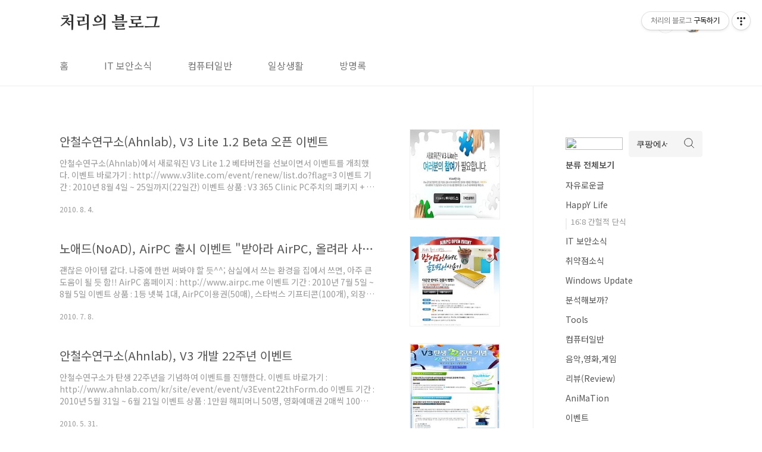

--- FILE ---
content_type: text/html;charset=UTF-8
request_url: https://kjcc2.tistory.com/category/%EC%9D%B4%EB%B2%A4%ED%8A%B8?page=5
body_size: 36083
content:
<!doctype html>
<html lang="ko">
                                                                                <head>
                <script type="text/javascript">if (!window.T) { window.T = {} }
window.T.config = {"TOP_SSL_URL":"https://www.tistory.com","PREVIEW":false,"ROLE":"guest","PREV_PAGE":"","NEXT_PAGE":"","BLOG":{"id":199234,"name":"kjcc2","title":"처리의 블로그","isDormancy":false,"nickName":"잡다한 처리","status":"open","profileStatus":"normal"},"NEED_COMMENT_LOGIN":false,"COMMENT_LOGIN_CONFIRM_MESSAGE":"","LOGIN_URL":"https://www.tistory.com/auth/login/?redirectUrl=https://kjcc2.tistory.com/category/%25EC%259D%25B4%25EB%25B2%25A4%25ED%258A%25B8","DEFAULT_URL":"https://kjcc2.tistory.com","USER":{"name":null,"homepage":null,"id":0,"profileImage":null},"SUBSCRIPTION":{"status":"none","isConnected":false,"isPending":false,"isWait":false,"isProcessing":false,"isNone":true},"IS_LOGIN":false,"HAS_BLOG":false,"IS_SUPPORT":false,"IS_SCRAPABLE":false,"TOP_URL":"http://www.tistory.com","JOIN_URL":"https://www.tistory.com/member/join","PHASE":"prod","ROLE_GROUP":"visitor"};
window.T.entryInfo = null;
window.appInfo = {"domain":"tistory.com","topUrl":"https://www.tistory.com","loginUrl":"https://www.tistory.com/auth/login","logoutUrl":"https://www.tistory.com/auth/logout"};
window.initData = {};

window.TistoryBlog = {
    basePath: "",
    url: "https://kjcc2.tistory.com",
    tistoryUrl: "https://kjcc2.tistory.com",
    manageUrl: "https://kjcc2.tistory.com/manage",
    token: "ldlI58uogoQKID09rCoRdYBLqr5pCIOhAx2B/ktKvsRN+/Wv65Y6s+3bRCbgJd34"
};
var servicePath = "";
var blogURL = "";</script>

                
                
                
                        <!-- BusinessLicenseInfo - START -->
        
            <link href="https://tistory1.daumcdn.net/tistory_admin/userblog/userblog-7c7a62cfef2026f12ec313f0ebcc6daafb4361d7/static/plugin/BusinessLicenseInfo/style.css" rel="stylesheet" type="text/css"/>

            <script>function switchFold(entryId) {
    var businessLayer = document.getElementById("businessInfoLayer_" + entryId);

    if (businessLayer) {
        if (businessLayer.className.indexOf("unfold_license") > 0) {
            businessLayer.className = "business_license_layer";
        } else {
            businessLayer.className = "business_license_layer unfold_license";
        }
    }
}
</script>

        
        <!-- BusinessLicenseInfo - END -->
        <!-- GoogleAnalytics - START -->
        <script src="https://www.googletagmanager.com/gtag/js?id=UA-122994833-1" async="async"></script>
<script>window.dataLayer = window.dataLayer || [];
function gtag(){dataLayer.push(arguments);}
gtag('js', new Date());
gtag('config','UA-122994833-1', {
    cookie_domain: 'auto',
    cookie_flags: 'max-age=0;domain=.tistory.com',
    cookie_expires: 7 * 24 * 60 * 60 // 7 days, in seconds
});</script>

        <!-- GoogleAnalytics - END -->

<!-- System - START -->
<script src="//pagead2.googlesyndication.com/pagead/js/adsbygoogle.js" async="async" data-ad-host="ca-host-pub-9691043933427338" data-ad-client="ca-pub-4018380180516740"></script>
<!-- System - END -->

        <!-- GoogleSearchConsole - START -->
        
<!-- BEGIN GOOGLE_SITE_VERIFICATION -->
<meta name="google-site-verification" content="saiyyf69iAKaHFAGRPiNZl10LQFTpyJmUAmtNC7x0FQ"/>
<!-- END GOOGLE_SITE_VERIFICATION -->

        <!-- GoogleSearchConsole - END -->

        <!-- TistoryProfileLayer - START -->
        <link href="https://tistory1.daumcdn.net/tistory_admin/userblog/userblog-7c7a62cfef2026f12ec313f0ebcc6daafb4361d7/static/plugin/TistoryProfileLayer/style.css" rel="stylesheet" type="text/css"/>
<script type="text/javascript" src="https://tistory1.daumcdn.net/tistory_admin/userblog/userblog-7c7a62cfef2026f12ec313f0ebcc6daafb4361d7/static/plugin/TistoryProfileLayer/script.js"></script>

        <!-- TistoryProfileLayer - END -->

                
                <meta http-equiv="X-UA-Compatible" content="IE=Edge">
<meta name="format-detection" content="telephone=no">
<script src="//t1.daumcdn.net/tistory_admin/lib/jquery/jquery-3.5.1.min.js" integrity="sha256-9/aliU8dGd2tb6OSsuzixeV4y/faTqgFtohetphbbj0=" crossorigin="anonymous"></script>
<script type="text/javascript" src="//t1.daumcdn.net/tiara/js/v1/tiara-1.2.0.min.js"></script><meta name="referrer" content="always"/>
<meta name="google-adsense-platform-account" content="ca-host-pub-9691043933427338"/>
<meta name="google-adsense-platform-domain" content="tistory.com"/>
<meta name="google-adsense-account" content="ca-pub-4018380180516740"/>
<meta name="description" content="'이벤트' 카테고리의 글 목록 (5 Page)"/>

    <!-- BEGIN OPENGRAPH -->
    <meta property="og:type" content="website"/>
<meta property="og:site_name" content="처리의 블로그"/>
<meta property="og:title" content="'이벤트' 카테고리의 글 목록 (5 Page)"/>
<meta property="og:description" content="이것 저것 끄적여 보는 공간입니다."/>
<meta property="og:image" content="https://img1.daumcdn.net/thumb/R800x0/?scode=mtistory2&amp;fname=https%3A%2F%2Ftistory1.daumcdn.net%2Ftistory%2F199234%2Fattach%2F93a775beb64f4d63a7a8160cb2db62dc"/>
    <!-- END OPENGRAPH -->

    <!-- BEGIN TWITTERCARD -->
    <meta name="twitter:card" content="summary_large_image"/>
<meta name="twitter:site" content="@TISTORY"/>
<meta name="twitter:title" content="'이벤트' 카테고리의 글 목록 (5 Page)"/>
<meta name="twitter:description" content="이것 저것 끄적여 보는 공간입니다."/>
<meta property="twitter:image" content="https://img1.daumcdn.net/thumb/R800x0/?scode=mtistory2&amp;fname=https%3A%2F%2Ftistory1.daumcdn.net%2Ftistory%2F199234%2Fattach%2F93a775beb64f4d63a7a8160cb2db62dc"/>
    <!-- END TWITTERCARD -->
<script type="module" src="https://tistory1.daumcdn.net/tistory_admin/userblog/userblog-7c7a62cfef2026f12ec313f0ebcc6daafb4361d7/static/pc/dist/index.js" defer=""></script>
<script type="text/javascript" src="https://tistory1.daumcdn.net/tistory_admin/userblog/userblog-7c7a62cfef2026f12ec313f0ebcc6daafb4361d7/static/pc/dist/index-legacy.js" defer="" nomodule="true"></script>
<script type="text/javascript" src="https://tistory1.daumcdn.net/tistory_admin/userblog/userblog-7c7a62cfef2026f12ec313f0ebcc6daafb4361d7/static/pc/dist/polyfills-legacy.js" defer="" nomodule="true"></script>
<link rel="stylesheet" type="text/css" href="https://t1.daumcdn.net/tistory_admin/www/style/font.css"/>
<link rel="stylesheet" type="text/css" href="https://tistory1.daumcdn.net/tistory_admin/userblog/userblog-7c7a62cfef2026f12ec313f0ebcc6daafb4361d7/static/style/content.css"/>
<link rel="stylesheet" type="text/css" href="https://tistory1.daumcdn.net/tistory_admin/userblog/userblog-7c7a62cfef2026f12ec313f0ebcc6daafb4361d7/static/pc/dist/index.css"/>
<script type="text/javascript">(function() {
    var tjQuery = jQuery.noConflict(true);
    window.tjQuery = tjQuery;
    window.orgjQuery = window.jQuery; window.jQuery = tjQuery;
    window.jQuery = window.orgjQuery; delete window.orgjQuery;
})()</script>
<script type="text/javascript" src="https://tistory1.daumcdn.net/tistory_admin/userblog/userblog-7c7a62cfef2026f12ec313f0ebcc6daafb4361d7/static/script/base.js"></script>
<script type="text/javascript" src="//developers.kakao.com/sdk/js/kakao.min.js"></script>

                
<meta charset="UTF-8">
<meta name="viewport" content="user-scalable=no, initial-scale=1.0, maximum-scale=1.0, minimum-scale=1.0, width=device-width">
<meta name="naver-site-verification" content="fb24ba589e775d57046ab6c875e934d12804a71d" />
<script type="text/javascript"> if(typeof(history.pushState) == 'function') { var CatagoryURL = location.href; CatagoryURL = CatagoryURL.replace(/\?category=([0-9]+)/ig,''); history.pushState(null, null, CatagoryURL); } </script>
<title>'이벤트' 카테고리의 글 목록 (5 Page)</title>
<link rel="stylesheet" href="https://tistory1.daumcdn.net/tistory/199234/skin/style.css?_version_=1737595010">
<script src="//t1.daumcdn.net/tistory_admin/lib/jquery/jquery-1.12.4.min.js"></script>
<style type="text/css">

.entry-content a, .post-header h1 em, .comments h2 .count {color:#04beb8}
.comment-form .submit button:hover, .comment-form .submit button:focus {background-color:#04beb8}



</style>

                
                
                <style type="text/css">.another_category {
    border: 1px solid #E5E5E5;
    padding: 10px 10px 5px;
    margin: 10px 0;
    clear: both;
}

.another_category h4 {
    font-size: 12px !important;
    margin: 0 !important;
    border-bottom: 1px solid #E5E5E5 !important;
    padding: 2px 0 6px !important;
}

.another_category h4 a {
    font-weight: bold !important;
}

.another_category table {
    table-layout: fixed;
    border-collapse: collapse;
    width: 100% !important;
    margin-top: 10px !important;
}

* html .another_category table {
    width: auto !important;
}

*:first-child + html .another_category table {
    width: auto !important;
}

.another_category th, .another_category td {
    padding: 0 0 4px !important;
}

.another_category th {
    text-align: left;
    font-size: 12px !important;
    font-weight: normal;
    word-break: break-all;
    overflow: hidden;
    line-height: 1.5;
}

.another_category td {
    text-align: right;
    width: 80px;
    font-size: 11px;
}

.another_category th a {
    font-weight: normal;
    text-decoration: none;
    border: none !important;
}

.another_category th a.current {
    font-weight: bold;
    text-decoration: none !important;
    border-bottom: 1px solid !important;
}

.another_category th span {
    font-weight: normal;
    text-decoration: none;
    font: 10px Tahoma, Sans-serif;
    border: none !important;
}

.another_category_color_gray, .another_category_color_gray h4 {
    border-color: #E5E5E5 !important;
}

.another_category_color_gray * {
    color: #909090 !important;
}

.another_category_color_gray th a.current {
    border-color: #909090 !important;
}

.another_category_color_gray h4, .another_category_color_gray h4 a {
    color: #737373 !important;
}

.another_category_color_red, .another_category_color_red h4 {
    border-color: #F6D4D3 !important;
}

.another_category_color_red * {
    color: #E86869 !important;
}

.another_category_color_red th a.current {
    border-color: #E86869 !important;
}

.another_category_color_red h4, .another_category_color_red h4 a {
    color: #ED0908 !important;
}

.another_category_color_green, .another_category_color_green h4 {
    border-color: #CCE7C8 !important;
}

.another_category_color_green * {
    color: #64C05B !important;
}

.another_category_color_green th a.current {
    border-color: #64C05B !important;
}

.another_category_color_green h4, .another_category_color_green h4 a {
    color: #3EA731 !important;
}

.another_category_color_blue, .another_category_color_blue h4 {
    border-color: #C8DAF2 !important;
}

.another_category_color_blue * {
    color: #477FD6 !important;
}

.another_category_color_blue th a.current {
    border-color: #477FD6 !important;
}

.another_category_color_blue h4, .another_category_color_blue h4 a {
    color: #1960CA !important;
}

.another_category_color_violet, .another_category_color_violet h4 {
    border-color: #E1CEEC !important;
}

.another_category_color_violet * {
    color: #9D64C5 !important;
}

.another_category_color_violet th a.current {
    border-color: #9D64C5 !important;
}

.another_category_color_violet h4, .another_category_color_violet h4 a {
    color: #7E2CB5 !important;
}
</style>

                
                <link rel="stylesheet" type="text/css" href="https://tistory1.daumcdn.net/tistory_admin/userblog/userblog-7c7a62cfef2026f12ec313f0ebcc6daafb4361d7/static/style/revenue.css"/>
<link rel="canonical" href="https://kjcc2.tistory.com"/>

<!-- BEGIN STRUCTURED_DATA -->
<script type="application/ld+json">
    {"@context":"http://schema.org","@type":"BreadcrumbList","itemListElement":[{"@type":"ListItem","position":0,"item":{"@id":"https://kjcc2.tistory.com/entry/%EC%95%88%EC%B2%A0%EC%88%98%EC%97%B0%EA%B5%AC%EC%86%8CAhnlab-V3-Lite-12-Beta-%EC%98%A4%ED%94%88-%EC%9D%B4%EB%B2%A4%ED%8A%B8","name":"안철수연구소(Ahnlab), V3 Lite 1.2 Beta 오픈 이벤트"}},{"@type":"ListItem","position":1,"item":{"@id":"https://kjcc2.tistory.com/entry/%EB%85%B8%EC%95%A0%EB%93%9CNoAD-AirPC-%EC%B6%9C%EC%8B%9C-%EC%9D%B4%EB%B2%A4%ED%8A%B8-%EB%B0%9B%EC%95%84%EB%9D%BC-AirPC-%EC%98%AC%EB%A0%A4%EB%9D%BC-%EC%82%AC%EC%9A%A9%EA%B8%B0","name":"노애드(NoAD), AirPC 출시 이벤트 &quot;받아라 AirPC, 올려라 사용기&quot;"}},{"@type":"ListItem","position":2,"item":{"@id":"https://kjcc2.tistory.com/entry/%EC%95%88%EC%B2%A0%EC%88%98%EC%97%B0%EA%B5%AC%EC%86%8CAhnlab-V3-%EA%B0%9C%EB%B0%9C-22%EC%A3%BC%EB%85%84-%EC%9D%B4%EB%B2%A4%ED%8A%B8","name":"안철수연구소(Ahnlab), V3 개발 22주년 이벤트"}},{"@type":"ListItem","position":3,"item":{"@id":"https://kjcc2.tistory.com/entry/%EB%8B%B9%EC%B2%A8%ED%84%B0%EB%B3%B4%EB%B0%B1%EC%8B%A0%ED%94%84%EB%A6%ACTurboVaccine-Free-%EB%B2%A0%ED%83%80%EC%98%A4%ED%94%88-%EB%A6%AC%EB%B7%B0-%EC%9D%B4%EB%B2%A4%ED%8A%B8","name":"[당첨]터보백신프리(TurboVaccine Free), 베타오픈 리뷰 이벤트"}},{"@type":"ListItem","position":4,"item":{"@id":"https://kjcc2.tistory.com/entry/%ED%84%B0%EB%B3%B4%EB%B0%B1%EC%8B%A0%ED%94%84%EB%A6%ACTurboVaccine-Free-%EB%B2%A0%ED%83%80%EC%98%A4%ED%94%88-%EB%A6%AC%EB%B7%B0-%EC%9D%B4%EB%B2%A4%ED%8A%B8","name":"터보백신프리(TurboVaccine Free), 베타오픈 리뷰 이벤트"}},{"@type":"ListItem","position":5,"item":{"@id":"https://kjcc2.tistory.com/entry/nProtect%EC%97%94%ED%94%84%EB%A1%9C%ED%85%8D%ED%8A%B8-10%EC%A3%BC%EB%85%84-%EA%B3%A0%EA%B0%9D%EC%82%AC%EB%9E%91-%EC%9D%B4%EB%B2%A4%ED%8A%B8","name":"nProtect(엔프로텍트) 10주년 고객사랑 이벤트"}},{"@type":"ListItem","position":6,"item":{"@id":"https://kjcc2.tistory.com/entry/nProtect%EC%97%94%ED%94%84%EB%A1%9C%ED%85%8D%ED%8A%B8-%EB%AC%B4%EB%A3%8C%EC%9D%B4%EC%9A%A9-%EC%BF%A0%ED%8F%B0%EC%A7%80%EA%B8%89-%EC%9D%B4%EB%B2%A4%ED%8A%B8","name":"nProtect(엔프로텍트) 무료이용 쿠폰지급 이벤트"}},{"@type":"ListItem","position":7,"item":{"@id":"https://kjcc2.tistory.com/entry/%EC%B9%B4%EC%8A%A4%ED%8D%BC%EC%8A%A4%ED%82%A4-2009%EB%85%84-%EC%97%B0%EB%A7%90-%EC%9D%B4%EB%B2%A4%ED%8A%B8","name":"카스퍼스키 2009년 연말 이벤트"}}]}
</script>
<!-- END STRUCTURED_DATA -->
<link rel="stylesheet" type="text/css" href="https://tistory1.daumcdn.net/tistory_admin/userblog/userblog-7c7a62cfef2026f12ec313f0ebcc6daafb4361d7/static/style/dialog.css"/>
<link rel="stylesheet" type="text/css" href="//t1.daumcdn.net/tistory_admin/www/style/top/font.css"/>
<link rel="stylesheet" type="text/css" href="https://tistory1.daumcdn.net/tistory_admin/userblog/userblog-7c7a62cfef2026f12ec313f0ebcc6daafb4361d7/static/style/postBtn.css"/>
<link rel="stylesheet" type="text/css" href="https://tistory1.daumcdn.net/tistory_admin/userblog/userblog-7c7a62cfef2026f12ec313f0ebcc6daafb4361d7/static/style/tistory.css"/>
<script type="text/javascript" src="https://tistory1.daumcdn.net/tistory_admin/userblog/userblog-7c7a62cfef2026f12ec313f0ebcc6daafb4361d7/static/script/common.js"></script>

                
                </head>
                                                <body id="tt-body-category" class="layout-aside-right list-type-thumbnail paging-number">
                
                
                

<div id="acc-nav">
	<a href="#content">본문 바로가기</a>
</div>
<div id="wrap">
	<header id="header">
		<div class="inner">
			<h1>
				<a href="https://kjcc2.tistory.com/">
					
					
						처리의 블로그
					
				</a>
			</h1>
			<div class="util">
				<div class="search">
					
						<label for="search" class="screen_out">블로그 내 검색</label>
						<input id="search" type="text" name="search" value="" placeholder="검색내용을 입력하세요." onkeypress="if (event.keyCode == 13) { try {
    window.location.href = '/search' + '/' + looseURIEncode(document.getElementsByName('search')[0].value);
    document.getElementsByName('search')[0].value = '';
    return false;
} catch (e) {} }">
						<button type="submit" onclick="try {
    window.location.href = '/search' + '/' + looseURIEncode(document.getElementsByName('search')[0].value);
    document.getElementsByName('search')[0].value = '';
    return false;
} catch (e) {}">검색</button>
					
				</div>
				<div class="profile">
					<button type="button"><img alt="블로그 이미지" src="https://tistory1.daumcdn.net/tistory/199234/attach/93a775beb64f4d63a7a8160cb2db62dc"/></button>
					<nav>
						<ul>
							<li><a href="https://kjcc2.tistory.com/manage">관리</a></li>
							<li><a href="https://kjcc2.tistory.com/manage/entry/post ">글쓰기</a></li>
							<li class="login"><a href="#">로그인</a></li>
							<li class="logout"><a href="#">로그아웃</a></li>
						</ul>
					</nav>
				</div>
				<button type="button" class="menu"><span>메뉴</span></button>
			</div>
			<nav id="gnb">
				<ul>
  <li class="t_menu_home first"><a href="/" target="">홈</a></li>
  <li class="t_menu_category"><a href="/category/IT%20%EB%B3%B4%EC%95%88%EC%86%8C%EC%8B%9D" target="">IT 보안소식</a></li>
  <li class="t_menu_category"><a href="/category/%EC%BB%B4%ED%93%A8%ED%84%B0%EC%9D%BC%EB%B0%98" target="">컴퓨터일반</a></li>
  <li class="t_menu_category"><a href="/category/%20HappY%20Life" target="">일상생활</a></li>
  <li class="t_menu_guestbook last"><a href="/guestbook" target="">방명록</a></li>
</ul>
			</nav>
		</div>
	</header>
	<section id="container">
		
		<div class="content-wrap">
			<article id="content">
				

				

				

				

				

				

				<div class="inner">
					            
                

		
			<div class="post-item">
				<a href="/entry/%EC%95%88%EC%B2%A0%EC%88%98%EC%97%B0%EA%B5%AC%EC%86%8CAhnlab-V3-Lite-12-Beta-%EC%98%A4%ED%94%88-%EC%9D%B4%EB%B2%A4%ED%8A%B8">
					<span class="thum">
						
							<img src="//i1.daumcdn.net/thumb/R200x200/?fname=https%3A%2F%2Ft1.daumcdn.net%2Fcfile%2Ftistory%2F16652F104C596ACF8F" alt="">
						
					</span>
					<span class="title">안철수연구소(Ahnlab), V3 Lite 1.2 Beta 오픈 이벤트</span>
					<span class="excerpt">안철수연구소(Ahnlab)에서 새로워진 V3 Lite 1.2 베타버전을 선보이면서 이벤트를 개최했다. 이벤트 바로가기 : http://www.v3lite.com/event/renew/list.do?flag=3 이벤트 기간 : 2010년 8월 4일 ~ 25일까지(22일간) 이벤트 상품 : V3 365 Clinic PC주치의 패키지 + 안철수 어록 엽서(30명) 당첨자 발표 : 2010년 9월 6일 이벤트 방법 : 1. V3 Lite 1.2 베타에 다양한 의견 남기기 2. V3 Lite 1.2 베타의 리뷰 남기기 현재 V3 365제품을 사용하고 있지만, 요번 V3 Lite 1.2 베타 버전은 한번 사용해보고 싶다. 나중에 시간 날때^^ 한번 리뷰를 해봐야겠당 ㅎㅎ 오늘은 이벤트 홍보까지만~~</span>
				<span class="meta">
						<span class="date">2010. 8. 4.</span>
					</span>
				</a>
			</div>
		

		

	
                
            
                

		
			<div class="post-item">
				<a href="/entry/%EB%85%B8%EC%95%A0%EB%93%9CNoAD-AirPC-%EC%B6%9C%EC%8B%9C-%EC%9D%B4%EB%B2%A4%ED%8A%B8-%EB%B0%9B%EC%95%84%EB%9D%BC-AirPC-%EC%98%AC%EB%A0%A4%EB%9D%BC-%EC%82%AC%EC%9A%A9%EA%B8%B0">
					<span class="thum">
						
							<img src="//i1.daumcdn.net/thumb/R200x200/?fname=https%3A%2F%2Ft1.daumcdn.net%2Fcfile%2Ftistory%2F1626240F4C357D2777" alt="">
						
					</span>
					<span class="title">노애드(NoAD), AirPC 출시 이벤트 &quot;받아라 AirPC, 올려라 사용기&quot;</span>
					<span class="excerpt">괜찮은 아이템 같다. 나중에 한번 써봐야 할 듯^^; 삼실에서 쓰는 환경을 집에서 쓰면, 아주 큰 도움이 될 듯 함!! AirPC 홈페이지 : http://www.airpc.me 이벤트 기간 : 2010년 7월 5일 ~ 8월 5일 이벤트 상품 : 1등 넷북 1대, AirPC이용권(50매), 스타벅스 기프티콘(100개), 외장하드(5대), 맥스무비 영화권(25매) 당첨자 발표 : 매주 금요일 AirPC 홈페이지 공지 및 개별통보 이벤트 방법 : 1. 받아라! AirPC : AirPC를 다운로드 받으면 '받아라!AirPC' 이벤트에 응모할 수 있습니다. 2. 올려라! 사용기 : 자신의 블로그나 카페에 'AirPC사용기'를 올린 후, AirPC홈페이지 [사용기]에 주소를 등록해 주세요.</span>
				<span class="meta">
						<span class="date">2010. 7. 8.</span>
					</span>
				</a>
			</div>
		

		

	
                
            
                

		
			<div class="post-item">
				<a href="/entry/%EC%95%88%EC%B2%A0%EC%88%98%EC%97%B0%EA%B5%AC%EC%86%8CAhnlab-V3-%EA%B0%9C%EB%B0%9C-22%EC%A3%BC%EB%85%84-%EC%9D%B4%EB%B2%A4%ED%8A%B8">
					<span class="thum">
						
							<img src="//i1.daumcdn.net/thumb/R200x200/?fname=https%3A%2F%2Ft1.daumcdn.net%2Fcfile%2Ftistory%2F12745F1D4C03586784" alt="">
						
					</span>
					<span class="title">안철수연구소(Ahnlab), V3 개발 22주년 이벤트</span>
					<span class="excerpt">안철수연구소가 탄생 22주년을 기념하여 이벤트를 진행한다. 이벤트 바로가기 : http://www.ahnlab.com/kr/site/event/event/v3Event22thForm.do 이벤트 기간 : 2010년 5월 31일 ~ 6월 21일 이벤트 상품 : 1만원 해피머니 50명, 영화예매권 2매씩 100명 당첨자 발표 : 2010년 6월 28일 이벤트 방법 : 1. 트위터하고 상품권 받자. 2. 보안 퀴즈 풀고 영화예매권 받자 1번은 보안정보를 트위터 보내기로 클릭하면 자동 참여된다. 2번의 경우 매일매일 새로운 퀴즈가 출제되어 매일 응모해야한다 ㅠ.ㅠ 조금 귀찮당</span>
				<span class="meta">
						<span class="date">2010. 5. 31.</span>
					</span>
				</a>
			</div>
		

		

	
                
            
                

		
			<div class="post-item">
				<a href="/entry/%EB%8B%B9%EC%B2%A8%ED%84%B0%EB%B3%B4%EB%B0%B1%EC%8B%A0%ED%94%84%EB%A6%ACTurboVaccine-Free-%EB%B2%A0%ED%83%80%EC%98%A4%ED%94%88-%EB%A6%AC%EB%B7%B0-%EC%9D%B4%EB%B2%A4%ED%8A%B8">
					<span class="thum">
						
							<img src="//i1.daumcdn.net/thumb/R200x200/?fname=https%3A%2F%2Ft1.daumcdn.net%2Fcfile%2Ftistory%2F1641601C4BBBE6248A" alt="">
						
					</span>
					<span class="title">[당첨]터보백신프리(TurboVaccine Free), 베타오픈 리뷰 이벤트</span>
					<span class="excerpt">해야지 해야지 했던 리뷰가 당첨되었네~ 머 예상못한건 아니지만 ㅋㅋㅋ 내용이 부실한 인원은 빼고, 그냥 문화상품권의 갯수를 늘려주지 ㅡ.ㅡ; 그냥 그림하나 있고, 리뷰다 라고 하는 애들도 꽤 되던데, 개나 소나 다 주었네 ㅋㅋㅋ 아는 지인들도 많이 당첨된것으로 보인다^-^ 모두 추카드립니다 ㅎㅎ '터보백신 프리 오픈 리뷰쓰고 경품 타기' 이벤트 당첨자를 발표합니다! ★ 상품발송예정일 : 문화상품권 1 만원권 발송일-&gt; 2주이내 발송 ★ 상품발송방법 : 리뷰 작성시 이메일로 발송됩니다. ★ 당첨자발표 : 아래 게재 (고객명과 이메일주소 @앞 2자리까지 표시했습니다.) - 당첨자 확인하러 가기(Ctrl + F 로 자신의 이름을 확인해보세요) http://www.everyzone.com/service/bbs/..</span>
				<span class="meta">
						<span class="date">2010. 4. 7.</span>
					</span>
				</a>
			</div>
		

		

	
                
            
                

		
			<div class="post-item">
				<a href="/entry/%ED%84%B0%EB%B3%B4%EB%B0%B1%EC%8B%A0%ED%94%84%EB%A6%ACTurboVaccine-Free-%EB%B2%A0%ED%83%80%EC%98%A4%ED%94%88-%EB%A6%AC%EB%B7%B0-%EC%9D%B4%EB%B2%A4%ED%8A%B8">
					<span class="thum">
						
							<img src="//i1.daumcdn.net/thumb/R200x200/?fname=https%3A%2F%2Ft1.daumcdn.net%2Fcfile%2Ftistory%2F1156900D4B8CBB5CA6" alt="">
						
					</span>
					<span class="title">터보백신프리(TurboVaccine Free), 베타오픈 리뷰 이벤트</span>
					<span class="excerpt">한국 토종백신중에 하나인 터보백신이 프리버전을 발표함에 따른 이벤트를 실시했다. 터보백신 프리는 비트디펜더의 DB가 나온 것으로 확인된다. 터보백신 프리 홈페이지 : http://www.turbovaccine.com 터보백신 프리 다운로드 : http://www.turbovaccine.com/turbovaccinefree/tvfreefullsetup.exe 이벤트 기간 : 2010년 2월 17일 ~ 3월 31일 이벤트 상품 : 1만원 문화상품권 100매 이벤트 방법 : 1. 터보백신 Free를 설치한다. 2. 사용후에 리뷰를 본인이 운영하는 blog &amp; cafe에 올린다. 3. 이벤트 게시판에 blog &amp; cafe 경로를 등록한다.</span>
				<span class="meta">
						<span class="date">2010. 3. 2.</span>
					</span>
				</a>
			</div>
		

		

	
                
            
                

		
			<div class="post-item">
				<a href="/entry/nProtect%EC%97%94%ED%94%84%EB%A1%9C%ED%85%8D%ED%8A%B8-10%EC%A3%BC%EB%85%84-%EA%B3%A0%EA%B0%9D%EC%82%AC%EB%9E%91-%EC%9D%B4%EB%B2%A4%ED%8A%B8">
					<span class="thum">
						
							<img src="//i1.daumcdn.net/thumb/R200x200/?fname=https%3A%2F%2Ft1.daumcdn.net%2Fcfile%2Ftistory%2F1455C11D4B6F8C7A85" alt="">
						
					</span>
					<span class="title">nProtect(엔프로텍트) 10주년 고객사랑 이벤트</span>
					<span class="excerpt">잉카 인터넷 nProtect(엔프로텍트)가 창립 10주년을 기념하여 이벤트를 한다. 이벤트는 총 3가지이다. 첫번째 이벤트(퀴즈이벤트) - 로그인이 필요하며, 다음과 같은 Quiz를 풀면 된다^^, 정답은 써놧다 ㅎㅎ 두번째 이벤트(무료 치료 이벤트) - 이벤트 기간 동안 무료로 치료가 가능하다. - 2010년 1월 31일 ~ 2010년 2월 6일(이미 끝났따 ㅡ.ㅡ) 세번째 이벤트(제품 할인 이벤트) - 이벤트 기간 동안 nProtect제품을 50% 할인 - 2010년 1월 31일 ~ 2010년 2월 28일</span>
				<span class="meta">
						<span class="date">2010. 2. 8.</span>
					</span>
				</a>
			</div>
		

		

	
                
            
                

		
			<div class="post-item">
				<a href="/entry/nProtect%EC%97%94%ED%94%84%EB%A1%9C%ED%85%8D%ED%8A%B8-%EB%AC%B4%EB%A3%8C%EC%9D%B4%EC%9A%A9-%EC%BF%A0%ED%8F%B0%EC%A7%80%EA%B8%89-%EC%9D%B4%EB%B2%A4%ED%8A%B8">
					<span class="thum">
						
							<img src="//i1.daumcdn.net/thumb/R200x200/?fname=https%3A%2F%2Ft1.daumcdn.net%2Fcfile%2Ftistory%2F17248F0C4B1F58F715" alt="">
						
					</span>
					<span class="title">nProtect(엔프로텍트) 무료이용 쿠폰지급 이벤트</span>
					<span class="excerpt">오랫만에 nProtect에서 이벤트를 진행한다. 이벤트 방법은 간단하다. 회원 가입 -&gt; 쿠폰받기 -&gt; 쿠폰사용 ㅎㅎ 단, 유료로 사용중인 회원은 지급되지 않는다!! 1. 기간 : 무료이용쿠폰 소진까지(선착순 지급) 2. 대상 : nProtect 회원(1인 1회) 3. 지급 : 추첨을 통해 1주일, 1개월, 1년 이용쿠폰 당첨 즉시 지급 이벤트 페이지 : http://www.nprotect.com/v6/cs/index.php?mode=evt_view&amp;no=23#none</span>
				<span class="meta">
						<span class="date">2009. 12. 9.</span>
					</span>
				</a>
			</div>
		

		

	
                
            
                

		
			<div class="post-item">
				<a href="/entry/%EC%B9%B4%EC%8A%A4%ED%8D%BC%EC%8A%A4%ED%82%A4-2009%EB%85%84-%EC%97%B0%EB%A7%90-%EC%9D%B4%EB%B2%A4%ED%8A%B8">
					<span class="thum">
						
							<img src="//i1.daumcdn.net/thumb/R200x200/?fname=https%3A%2F%2Ft1.daumcdn.net%2Fcfile%2Ftistory%2F125AC50E4B175A3B6A" alt="">
						
					</span>
					<span class="title">카스퍼스키 2009년 연말 이벤트</span>
					<span class="excerpt">하하하~ 그냥 웃지요 ㅋㅋ 1. 기간 : 2009년 12월 02일 am 9시 30분 ~ 8일 pm 5시 00분까지 2. 대상 : 선착순 2009명 3. 증정 : 카스퍼스키 안티 바이러스 2010(1년) 이벤트 페이지 : http://www.kaspersky.co.kr/event/event_12.html</span>
				<span class="meta">
						<span class="date">2009. 12. 3.</span>
					</span>
				</a>
			</div>
		

		

	
                
            

				</div>

				

				

				
					<div class="pagination">
						<a href="/category/%EC%9D%B4%EB%B2%A4%ED%8A%B8?page=4" class="prev ">이전</a>
						
							<a href="/category/%EC%9D%B4%EB%B2%A4%ED%8A%B8?page=1"><span class="">1</span></a>
						
							<a href="/category/%EC%9D%B4%EB%B2%A4%ED%8A%B8?page=2"><span class="">2</span></a>
						
							<a href="/category/%EC%9D%B4%EB%B2%A4%ED%8A%B8?page=3"><span class="">3</span></a>
						
							<a href="/category/%EC%9D%B4%EB%B2%A4%ED%8A%B8?page=4"><span class="">4</span></a>
						
							<a href="/category/%EC%9D%B4%EB%B2%A4%ED%8A%B8?page=5"><span class="selected">5</span></a>
						
							<a href="/category/%EC%9D%B4%EB%B2%A4%ED%8A%B8?page=6"><span class="">6</span></a>
						
							<a href="/category/%EC%9D%B4%EB%B2%A4%ED%8A%B8?page=7"><span class="">7</span></a>
						
						<a href="/category/%EC%9D%B4%EB%B2%A4%ED%8A%B8?page=6" class="next ">다음</a>
					</div>
				

				

			</article>
			<aside id="aside" class="sidebar">

					<div class="sidebar-1">
						<div class="module module_plugin"><!-- SB_Banner - START -->
<iframe src="https://coupa.ng/cdX8Lv" width="100%" height="44" frameborder="0" scrolling="no" referrerpolicy="unsafe-url"></iframe>
<!-- SB_Banner - END -->
</div>

								<!-- 카테고리 -->
								<nav class="category">
									<ul class="tt_category"><li class=""><a href="/category" class="link_tit"> 분류 전체보기 </a>
  <ul class="category_list"><li class=""><a href="/category/%EC%9E%90%EC%9C%A0%EB%A1%9C%EC%9A%B4%EA%B8%80" class="link_item"> 자유로운글 </a></li>
<li class=""><a href="/category/%20HappY%20Life" class="link_item">  HappY Life </a>
  <ul class="sub_category_list"><li class=""><a href="/category/%20HappY%20Life/16%3A8%20%EA%B0%84%ED%97%90%EC%A0%81%20%EB%8B%A8%EC%8B%9D" class="link_sub_item"> 16:8 간헐적 단식 </a></li>
</ul>
</li>
<li class=""><a href="/category/IT%20%EB%B3%B4%EC%95%88%EC%86%8C%EC%8B%9D" class="link_item"> IT 보안소식 </a></li>
<li class=""><a href="/category/%EC%B7%A8%EC%95%BD%EC%A0%90%EC%86%8C%EC%8B%9D" class="link_item"> 취약점소식 </a></li>
<li class=""><a href="/category/Windows%20Update" class="link_item"> Windows Update </a></li>
<li class=""><a href="/category/%EB%B6%84%EC%84%9D%ED%95%B4%EB%B3%B4%EA%B9%8C%3F" class="link_item"> 분석해보까? </a></li>
<li class=""><a href="/category/Tools" class="link_item"> Tools </a></li>
<li class=""><a href="/category/%EC%BB%B4%ED%93%A8%ED%84%B0%EC%9D%BC%EB%B0%98" class="link_item"> 컴퓨터일반 </a></li>
<li class=""><a href="/category/%EC%9D%8C%EC%95%85%2C%EC%98%81%ED%99%94%2C%EA%B2%8C%EC%9E%84" class="link_item"> 음악,영화,게임 </a></li>
<li class=""><a href="/category/%EB%A6%AC%EB%B7%B0%28Review%29" class="link_item"> 리뷰(Review) </a></li>
<li class=""><a href="/category/AniMaTion" class="link_item"> AniMaTion </a></li>
<li class="selected"><a href="/category/%EC%9D%B4%EB%B2%A4%ED%8A%B8" class="link_item"> 이벤트 </a></li>
</ul>
</li>
</ul>

								</nav>
							            <div class="revenue_unit_wrap">
  <div class="revenue_unit_item adsense responsive">
    <div class="revenue_unit_info">반응형</div>
    <script src="//pagead2.googlesyndication.com/pagead/js/adsbygoogle.js" async="async"></script>
    <ins class="adsbygoogle" style="display: block;" data-ad-host="ca-host-pub-9691043933427338" data-ad-client="ca-pub-4018380180516740" data-ad-format="auto"></ins>
    <script>(adsbygoogle = window.adsbygoogle || []).push({});</script>
  </div>
</div>
								<!-- 최근댓글 -->
								<div class="recent-comment">
									<h2>최근댓글</h2>
									<ul>
										
									</ul>
								</div>
							
					</div>
					<div class="sidebar-2">
						
						
					</div>
				</aside>
		</div>
	</section>
	<hr>
	<footer id="footer">
		<div class="inner">
			<div class="order-menu">
				
				
				
				
			</div>
			<a href="#" class="page-top">TOP</a>
			<p class="meta"></p>
			<p class="copyright"></p>
		</div>
	</footer>
</div>

<script src="https://tistory1.daumcdn.net/tistory/199234/skin/images/script.js?_version_=1737595010"></script>
<div class="#menubar menu_toolbar ">
  <h2 class="screen_out">티스토리툴바</h2>
<div class="btn_tool btn_tool_type1" id="menubar_wrapper" data-tistory-react-app="Menubar"></div><div class="btn_tool"><button class="btn_menu_toolbar btn_subscription  #subscribe" data-blog-id="199234" data-url="https://kjcc2.tistory.com" data-device="web_pc"><strong class="txt_tool_id">처리의 블로그</strong><em class="txt_state">구독하기</em><span class="img_common_tistory ico_check_type1"></span></button></div></div>
<div class="layer_tooltip">
  <div class="inner_layer_tooltip">
    <p class="desc_g"></p>
  </div>
</div>
<div id="editEntry" style="position:absolute;width:1px;height:1px;left:-100px;top:-100px"></div>


                        <!-- NaverAnalytics - START -->
        <script type="text/javascript" src="//wcs.naver.net/wcslog.js"></script>
<script type="text/javascript">if(!wcs_add) var wcs_add = {};
   wcs_add["wa"] = encodeURI("135914f722dfc88");
   wcs_do();</script>

        <!-- NaverAnalytics - END -->

        <!-- SyntaxHighlight - START -->
        <link href="//cdnjs.cloudflare.com/ajax/libs/highlight.js/10.7.3/styles/default.min.css" rel="stylesheet"/><script src="//cdnjs.cloudflare.com/ajax/libs/highlight.js/10.7.3/highlight.min.js"></script>
<script src="//cdnjs.cloudflare.com/ajax/libs/highlight.js/10.7.3/languages/delphi.min.js"></script>
<script src="//cdnjs.cloudflare.com/ajax/libs/highlight.js/10.7.3/languages/php.min.js"></script>
<script src="//cdnjs.cloudflare.com/ajax/libs/highlight.js/10.7.3/languages/python.min.js"></script>
<script src="//cdnjs.cloudflare.com/ajax/libs/highlight.js/10.7.3/languages/r.min.js" defer></script>
<script src="//cdnjs.cloudflare.com/ajax/libs/highlight.js/10.7.3/languages/ruby.min.js"></script>
<script src="//cdnjs.cloudflare.com/ajax/libs/highlight.js/10.7.3/languages/scala.min.js" defer></script>
<script src="//cdnjs.cloudflare.com/ajax/libs/highlight.js/10.7.3/languages/shell.min.js"></script>
<script src="//cdnjs.cloudflare.com/ajax/libs/highlight.js/10.7.3/languages/sql.min.js"></script>
<script src="//cdnjs.cloudflare.com/ajax/libs/highlight.js/10.7.3/languages/swift.min.js" defer></script>
<script src="//cdnjs.cloudflare.com/ajax/libs/highlight.js/10.7.3/languages/typescript.min.js" defer></script>
<script src="//cdnjs.cloudflare.com/ajax/libs/highlight.js/10.7.3/languages/vbnet.min.js" defer></script>
  <script>hljs.initHighlightingOnLoad();</script>


        <!-- SyntaxHighlight - END -->

                
                <div style="margin:0; padding:0; border:none; background:none; float:none; clear:none; z-index:0"></div>
<script type="text/javascript" src="https://tistory1.daumcdn.net/tistory_admin/userblog/userblog-7c7a62cfef2026f12ec313f0ebcc6daafb4361d7/static/script/common.js"></script>
<script type="text/javascript">window.roosevelt_params_queue = window.roosevelt_params_queue || [{channel_id: 'dk', channel_label: '{tistory}'}]</script>
<script type="text/javascript" src="//t1.daumcdn.net/midas/rt/dk_bt/roosevelt_dk_bt.js" async="async"></script>

                
                <script>window.tiara = {"svcDomain":"user.tistory.com","section":"기타","trackPage":"글뷰_보기","page":"글뷰","key":"199234","customProps":{"userId":"0","blogId":"199234","entryId":"null","role":"guest","trackPage":"글뷰_보기","filterTarget":false},"entry":null,"kakaoAppKey":"3e6ddd834b023f24221217e370daed18","appUserId":"null","thirdProvideAgree":null}</script>
<script type="module" src="https://t1.daumcdn.net/tistory_admin/frontend/tiara/v1.0.6/index.js"></script>
<script src="https://t1.daumcdn.net/tistory_admin/frontend/tiara/v1.0.6/polyfills-legacy.js" nomodule="true" defer="true"></script>
<script src="https://t1.daumcdn.net/tistory_admin/frontend/tiara/v1.0.6/index-legacy.js" nomodule="true" defer="true"></script>

                </body>
</html>

--- FILE ---
content_type: text/html; charset=utf-8
request_url: https://www.google.com/recaptcha/api2/aframe
body_size: 268
content:
<!DOCTYPE HTML><html><head><meta http-equiv="content-type" content="text/html; charset=UTF-8"></head><body><script nonce="ay5-jJA_jJe6V_yxmbkCcQ">/** Anti-fraud and anti-abuse applications only. See google.com/recaptcha */ try{var clients={'sodar':'https://pagead2.googlesyndication.com/pagead/sodar?'};window.addEventListener("message",function(a){try{if(a.source===window.parent){var b=JSON.parse(a.data);var c=clients[b['id']];if(c){var d=document.createElement('img');d.src=c+b['params']+'&rc='+(localStorage.getItem("rc::a")?sessionStorage.getItem("rc::b"):"");window.document.body.appendChild(d);sessionStorage.setItem("rc::e",parseInt(sessionStorage.getItem("rc::e")||0)+1);localStorage.setItem("rc::h",'1769022026793');}}}catch(b){}});window.parent.postMessage("_grecaptcha_ready", "*");}catch(b){}</script></body></html>